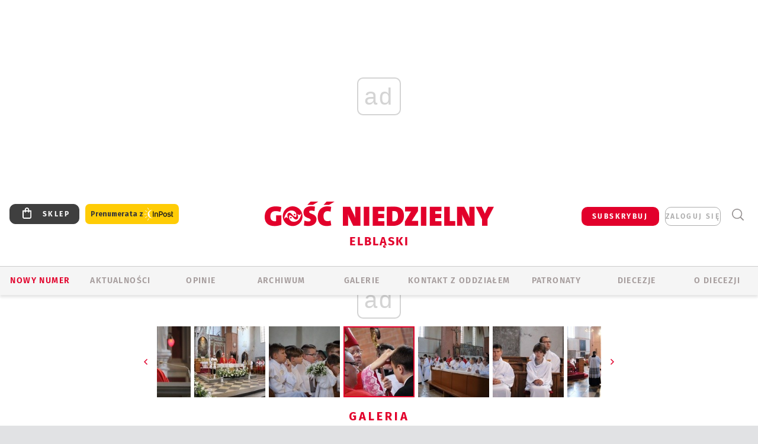

--- FILE ---
content_type: text/html; charset=utf-8
request_url: https://www.google.com/recaptcha/api2/anchor?ar=1&k=6LfKq5UUAAAAAMU4Rd1_l_MKSJAizQb5Mk_8bFA_&co=aHR0cHM6Ly9lbGJsYWcuZ29zYy5wbDo0NDM.&hl=en&v=PoyoqOPhxBO7pBk68S4YbpHZ&size=invisible&anchor-ms=20000&execute-ms=30000&cb=kxlni0239o6j
body_size: 48919
content:
<!DOCTYPE HTML><html dir="ltr" lang="en"><head><meta http-equiv="Content-Type" content="text/html; charset=UTF-8">
<meta http-equiv="X-UA-Compatible" content="IE=edge">
<title>reCAPTCHA</title>
<style type="text/css">
/* cyrillic-ext */
@font-face {
  font-family: 'Roboto';
  font-style: normal;
  font-weight: 400;
  font-stretch: 100%;
  src: url(//fonts.gstatic.com/s/roboto/v48/KFO7CnqEu92Fr1ME7kSn66aGLdTylUAMa3GUBHMdazTgWw.woff2) format('woff2');
  unicode-range: U+0460-052F, U+1C80-1C8A, U+20B4, U+2DE0-2DFF, U+A640-A69F, U+FE2E-FE2F;
}
/* cyrillic */
@font-face {
  font-family: 'Roboto';
  font-style: normal;
  font-weight: 400;
  font-stretch: 100%;
  src: url(//fonts.gstatic.com/s/roboto/v48/KFO7CnqEu92Fr1ME7kSn66aGLdTylUAMa3iUBHMdazTgWw.woff2) format('woff2');
  unicode-range: U+0301, U+0400-045F, U+0490-0491, U+04B0-04B1, U+2116;
}
/* greek-ext */
@font-face {
  font-family: 'Roboto';
  font-style: normal;
  font-weight: 400;
  font-stretch: 100%;
  src: url(//fonts.gstatic.com/s/roboto/v48/KFO7CnqEu92Fr1ME7kSn66aGLdTylUAMa3CUBHMdazTgWw.woff2) format('woff2');
  unicode-range: U+1F00-1FFF;
}
/* greek */
@font-face {
  font-family: 'Roboto';
  font-style: normal;
  font-weight: 400;
  font-stretch: 100%;
  src: url(//fonts.gstatic.com/s/roboto/v48/KFO7CnqEu92Fr1ME7kSn66aGLdTylUAMa3-UBHMdazTgWw.woff2) format('woff2');
  unicode-range: U+0370-0377, U+037A-037F, U+0384-038A, U+038C, U+038E-03A1, U+03A3-03FF;
}
/* math */
@font-face {
  font-family: 'Roboto';
  font-style: normal;
  font-weight: 400;
  font-stretch: 100%;
  src: url(//fonts.gstatic.com/s/roboto/v48/KFO7CnqEu92Fr1ME7kSn66aGLdTylUAMawCUBHMdazTgWw.woff2) format('woff2');
  unicode-range: U+0302-0303, U+0305, U+0307-0308, U+0310, U+0312, U+0315, U+031A, U+0326-0327, U+032C, U+032F-0330, U+0332-0333, U+0338, U+033A, U+0346, U+034D, U+0391-03A1, U+03A3-03A9, U+03B1-03C9, U+03D1, U+03D5-03D6, U+03F0-03F1, U+03F4-03F5, U+2016-2017, U+2034-2038, U+203C, U+2040, U+2043, U+2047, U+2050, U+2057, U+205F, U+2070-2071, U+2074-208E, U+2090-209C, U+20D0-20DC, U+20E1, U+20E5-20EF, U+2100-2112, U+2114-2115, U+2117-2121, U+2123-214F, U+2190, U+2192, U+2194-21AE, U+21B0-21E5, U+21F1-21F2, U+21F4-2211, U+2213-2214, U+2216-22FF, U+2308-230B, U+2310, U+2319, U+231C-2321, U+2336-237A, U+237C, U+2395, U+239B-23B7, U+23D0, U+23DC-23E1, U+2474-2475, U+25AF, U+25B3, U+25B7, U+25BD, U+25C1, U+25CA, U+25CC, U+25FB, U+266D-266F, U+27C0-27FF, U+2900-2AFF, U+2B0E-2B11, U+2B30-2B4C, U+2BFE, U+3030, U+FF5B, U+FF5D, U+1D400-1D7FF, U+1EE00-1EEFF;
}
/* symbols */
@font-face {
  font-family: 'Roboto';
  font-style: normal;
  font-weight: 400;
  font-stretch: 100%;
  src: url(//fonts.gstatic.com/s/roboto/v48/KFO7CnqEu92Fr1ME7kSn66aGLdTylUAMaxKUBHMdazTgWw.woff2) format('woff2');
  unicode-range: U+0001-000C, U+000E-001F, U+007F-009F, U+20DD-20E0, U+20E2-20E4, U+2150-218F, U+2190, U+2192, U+2194-2199, U+21AF, U+21E6-21F0, U+21F3, U+2218-2219, U+2299, U+22C4-22C6, U+2300-243F, U+2440-244A, U+2460-24FF, U+25A0-27BF, U+2800-28FF, U+2921-2922, U+2981, U+29BF, U+29EB, U+2B00-2BFF, U+4DC0-4DFF, U+FFF9-FFFB, U+10140-1018E, U+10190-1019C, U+101A0, U+101D0-101FD, U+102E0-102FB, U+10E60-10E7E, U+1D2C0-1D2D3, U+1D2E0-1D37F, U+1F000-1F0FF, U+1F100-1F1AD, U+1F1E6-1F1FF, U+1F30D-1F30F, U+1F315, U+1F31C, U+1F31E, U+1F320-1F32C, U+1F336, U+1F378, U+1F37D, U+1F382, U+1F393-1F39F, U+1F3A7-1F3A8, U+1F3AC-1F3AF, U+1F3C2, U+1F3C4-1F3C6, U+1F3CA-1F3CE, U+1F3D4-1F3E0, U+1F3ED, U+1F3F1-1F3F3, U+1F3F5-1F3F7, U+1F408, U+1F415, U+1F41F, U+1F426, U+1F43F, U+1F441-1F442, U+1F444, U+1F446-1F449, U+1F44C-1F44E, U+1F453, U+1F46A, U+1F47D, U+1F4A3, U+1F4B0, U+1F4B3, U+1F4B9, U+1F4BB, U+1F4BF, U+1F4C8-1F4CB, U+1F4D6, U+1F4DA, U+1F4DF, U+1F4E3-1F4E6, U+1F4EA-1F4ED, U+1F4F7, U+1F4F9-1F4FB, U+1F4FD-1F4FE, U+1F503, U+1F507-1F50B, U+1F50D, U+1F512-1F513, U+1F53E-1F54A, U+1F54F-1F5FA, U+1F610, U+1F650-1F67F, U+1F687, U+1F68D, U+1F691, U+1F694, U+1F698, U+1F6AD, U+1F6B2, U+1F6B9-1F6BA, U+1F6BC, U+1F6C6-1F6CF, U+1F6D3-1F6D7, U+1F6E0-1F6EA, U+1F6F0-1F6F3, U+1F6F7-1F6FC, U+1F700-1F7FF, U+1F800-1F80B, U+1F810-1F847, U+1F850-1F859, U+1F860-1F887, U+1F890-1F8AD, U+1F8B0-1F8BB, U+1F8C0-1F8C1, U+1F900-1F90B, U+1F93B, U+1F946, U+1F984, U+1F996, U+1F9E9, U+1FA00-1FA6F, U+1FA70-1FA7C, U+1FA80-1FA89, U+1FA8F-1FAC6, U+1FACE-1FADC, U+1FADF-1FAE9, U+1FAF0-1FAF8, U+1FB00-1FBFF;
}
/* vietnamese */
@font-face {
  font-family: 'Roboto';
  font-style: normal;
  font-weight: 400;
  font-stretch: 100%;
  src: url(//fonts.gstatic.com/s/roboto/v48/KFO7CnqEu92Fr1ME7kSn66aGLdTylUAMa3OUBHMdazTgWw.woff2) format('woff2');
  unicode-range: U+0102-0103, U+0110-0111, U+0128-0129, U+0168-0169, U+01A0-01A1, U+01AF-01B0, U+0300-0301, U+0303-0304, U+0308-0309, U+0323, U+0329, U+1EA0-1EF9, U+20AB;
}
/* latin-ext */
@font-face {
  font-family: 'Roboto';
  font-style: normal;
  font-weight: 400;
  font-stretch: 100%;
  src: url(//fonts.gstatic.com/s/roboto/v48/KFO7CnqEu92Fr1ME7kSn66aGLdTylUAMa3KUBHMdazTgWw.woff2) format('woff2');
  unicode-range: U+0100-02BA, U+02BD-02C5, U+02C7-02CC, U+02CE-02D7, U+02DD-02FF, U+0304, U+0308, U+0329, U+1D00-1DBF, U+1E00-1E9F, U+1EF2-1EFF, U+2020, U+20A0-20AB, U+20AD-20C0, U+2113, U+2C60-2C7F, U+A720-A7FF;
}
/* latin */
@font-face {
  font-family: 'Roboto';
  font-style: normal;
  font-weight: 400;
  font-stretch: 100%;
  src: url(//fonts.gstatic.com/s/roboto/v48/KFO7CnqEu92Fr1ME7kSn66aGLdTylUAMa3yUBHMdazQ.woff2) format('woff2');
  unicode-range: U+0000-00FF, U+0131, U+0152-0153, U+02BB-02BC, U+02C6, U+02DA, U+02DC, U+0304, U+0308, U+0329, U+2000-206F, U+20AC, U+2122, U+2191, U+2193, U+2212, U+2215, U+FEFF, U+FFFD;
}
/* cyrillic-ext */
@font-face {
  font-family: 'Roboto';
  font-style: normal;
  font-weight: 500;
  font-stretch: 100%;
  src: url(//fonts.gstatic.com/s/roboto/v48/KFO7CnqEu92Fr1ME7kSn66aGLdTylUAMa3GUBHMdazTgWw.woff2) format('woff2');
  unicode-range: U+0460-052F, U+1C80-1C8A, U+20B4, U+2DE0-2DFF, U+A640-A69F, U+FE2E-FE2F;
}
/* cyrillic */
@font-face {
  font-family: 'Roboto';
  font-style: normal;
  font-weight: 500;
  font-stretch: 100%;
  src: url(//fonts.gstatic.com/s/roboto/v48/KFO7CnqEu92Fr1ME7kSn66aGLdTylUAMa3iUBHMdazTgWw.woff2) format('woff2');
  unicode-range: U+0301, U+0400-045F, U+0490-0491, U+04B0-04B1, U+2116;
}
/* greek-ext */
@font-face {
  font-family: 'Roboto';
  font-style: normal;
  font-weight: 500;
  font-stretch: 100%;
  src: url(//fonts.gstatic.com/s/roboto/v48/KFO7CnqEu92Fr1ME7kSn66aGLdTylUAMa3CUBHMdazTgWw.woff2) format('woff2');
  unicode-range: U+1F00-1FFF;
}
/* greek */
@font-face {
  font-family: 'Roboto';
  font-style: normal;
  font-weight: 500;
  font-stretch: 100%;
  src: url(//fonts.gstatic.com/s/roboto/v48/KFO7CnqEu92Fr1ME7kSn66aGLdTylUAMa3-UBHMdazTgWw.woff2) format('woff2');
  unicode-range: U+0370-0377, U+037A-037F, U+0384-038A, U+038C, U+038E-03A1, U+03A3-03FF;
}
/* math */
@font-face {
  font-family: 'Roboto';
  font-style: normal;
  font-weight: 500;
  font-stretch: 100%;
  src: url(//fonts.gstatic.com/s/roboto/v48/KFO7CnqEu92Fr1ME7kSn66aGLdTylUAMawCUBHMdazTgWw.woff2) format('woff2');
  unicode-range: U+0302-0303, U+0305, U+0307-0308, U+0310, U+0312, U+0315, U+031A, U+0326-0327, U+032C, U+032F-0330, U+0332-0333, U+0338, U+033A, U+0346, U+034D, U+0391-03A1, U+03A3-03A9, U+03B1-03C9, U+03D1, U+03D5-03D6, U+03F0-03F1, U+03F4-03F5, U+2016-2017, U+2034-2038, U+203C, U+2040, U+2043, U+2047, U+2050, U+2057, U+205F, U+2070-2071, U+2074-208E, U+2090-209C, U+20D0-20DC, U+20E1, U+20E5-20EF, U+2100-2112, U+2114-2115, U+2117-2121, U+2123-214F, U+2190, U+2192, U+2194-21AE, U+21B0-21E5, U+21F1-21F2, U+21F4-2211, U+2213-2214, U+2216-22FF, U+2308-230B, U+2310, U+2319, U+231C-2321, U+2336-237A, U+237C, U+2395, U+239B-23B7, U+23D0, U+23DC-23E1, U+2474-2475, U+25AF, U+25B3, U+25B7, U+25BD, U+25C1, U+25CA, U+25CC, U+25FB, U+266D-266F, U+27C0-27FF, U+2900-2AFF, U+2B0E-2B11, U+2B30-2B4C, U+2BFE, U+3030, U+FF5B, U+FF5D, U+1D400-1D7FF, U+1EE00-1EEFF;
}
/* symbols */
@font-face {
  font-family: 'Roboto';
  font-style: normal;
  font-weight: 500;
  font-stretch: 100%;
  src: url(//fonts.gstatic.com/s/roboto/v48/KFO7CnqEu92Fr1ME7kSn66aGLdTylUAMaxKUBHMdazTgWw.woff2) format('woff2');
  unicode-range: U+0001-000C, U+000E-001F, U+007F-009F, U+20DD-20E0, U+20E2-20E4, U+2150-218F, U+2190, U+2192, U+2194-2199, U+21AF, U+21E6-21F0, U+21F3, U+2218-2219, U+2299, U+22C4-22C6, U+2300-243F, U+2440-244A, U+2460-24FF, U+25A0-27BF, U+2800-28FF, U+2921-2922, U+2981, U+29BF, U+29EB, U+2B00-2BFF, U+4DC0-4DFF, U+FFF9-FFFB, U+10140-1018E, U+10190-1019C, U+101A0, U+101D0-101FD, U+102E0-102FB, U+10E60-10E7E, U+1D2C0-1D2D3, U+1D2E0-1D37F, U+1F000-1F0FF, U+1F100-1F1AD, U+1F1E6-1F1FF, U+1F30D-1F30F, U+1F315, U+1F31C, U+1F31E, U+1F320-1F32C, U+1F336, U+1F378, U+1F37D, U+1F382, U+1F393-1F39F, U+1F3A7-1F3A8, U+1F3AC-1F3AF, U+1F3C2, U+1F3C4-1F3C6, U+1F3CA-1F3CE, U+1F3D4-1F3E0, U+1F3ED, U+1F3F1-1F3F3, U+1F3F5-1F3F7, U+1F408, U+1F415, U+1F41F, U+1F426, U+1F43F, U+1F441-1F442, U+1F444, U+1F446-1F449, U+1F44C-1F44E, U+1F453, U+1F46A, U+1F47D, U+1F4A3, U+1F4B0, U+1F4B3, U+1F4B9, U+1F4BB, U+1F4BF, U+1F4C8-1F4CB, U+1F4D6, U+1F4DA, U+1F4DF, U+1F4E3-1F4E6, U+1F4EA-1F4ED, U+1F4F7, U+1F4F9-1F4FB, U+1F4FD-1F4FE, U+1F503, U+1F507-1F50B, U+1F50D, U+1F512-1F513, U+1F53E-1F54A, U+1F54F-1F5FA, U+1F610, U+1F650-1F67F, U+1F687, U+1F68D, U+1F691, U+1F694, U+1F698, U+1F6AD, U+1F6B2, U+1F6B9-1F6BA, U+1F6BC, U+1F6C6-1F6CF, U+1F6D3-1F6D7, U+1F6E0-1F6EA, U+1F6F0-1F6F3, U+1F6F7-1F6FC, U+1F700-1F7FF, U+1F800-1F80B, U+1F810-1F847, U+1F850-1F859, U+1F860-1F887, U+1F890-1F8AD, U+1F8B0-1F8BB, U+1F8C0-1F8C1, U+1F900-1F90B, U+1F93B, U+1F946, U+1F984, U+1F996, U+1F9E9, U+1FA00-1FA6F, U+1FA70-1FA7C, U+1FA80-1FA89, U+1FA8F-1FAC6, U+1FACE-1FADC, U+1FADF-1FAE9, U+1FAF0-1FAF8, U+1FB00-1FBFF;
}
/* vietnamese */
@font-face {
  font-family: 'Roboto';
  font-style: normal;
  font-weight: 500;
  font-stretch: 100%;
  src: url(//fonts.gstatic.com/s/roboto/v48/KFO7CnqEu92Fr1ME7kSn66aGLdTylUAMa3OUBHMdazTgWw.woff2) format('woff2');
  unicode-range: U+0102-0103, U+0110-0111, U+0128-0129, U+0168-0169, U+01A0-01A1, U+01AF-01B0, U+0300-0301, U+0303-0304, U+0308-0309, U+0323, U+0329, U+1EA0-1EF9, U+20AB;
}
/* latin-ext */
@font-face {
  font-family: 'Roboto';
  font-style: normal;
  font-weight: 500;
  font-stretch: 100%;
  src: url(//fonts.gstatic.com/s/roboto/v48/KFO7CnqEu92Fr1ME7kSn66aGLdTylUAMa3KUBHMdazTgWw.woff2) format('woff2');
  unicode-range: U+0100-02BA, U+02BD-02C5, U+02C7-02CC, U+02CE-02D7, U+02DD-02FF, U+0304, U+0308, U+0329, U+1D00-1DBF, U+1E00-1E9F, U+1EF2-1EFF, U+2020, U+20A0-20AB, U+20AD-20C0, U+2113, U+2C60-2C7F, U+A720-A7FF;
}
/* latin */
@font-face {
  font-family: 'Roboto';
  font-style: normal;
  font-weight: 500;
  font-stretch: 100%;
  src: url(//fonts.gstatic.com/s/roboto/v48/KFO7CnqEu92Fr1ME7kSn66aGLdTylUAMa3yUBHMdazQ.woff2) format('woff2');
  unicode-range: U+0000-00FF, U+0131, U+0152-0153, U+02BB-02BC, U+02C6, U+02DA, U+02DC, U+0304, U+0308, U+0329, U+2000-206F, U+20AC, U+2122, U+2191, U+2193, U+2212, U+2215, U+FEFF, U+FFFD;
}
/* cyrillic-ext */
@font-face {
  font-family: 'Roboto';
  font-style: normal;
  font-weight: 900;
  font-stretch: 100%;
  src: url(//fonts.gstatic.com/s/roboto/v48/KFO7CnqEu92Fr1ME7kSn66aGLdTylUAMa3GUBHMdazTgWw.woff2) format('woff2');
  unicode-range: U+0460-052F, U+1C80-1C8A, U+20B4, U+2DE0-2DFF, U+A640-A69F, U+FE2E-FE2F;
}
/* cyrillic */
@font-face {
  font-family: 'Roboto';
  font-style: normal;
  font-weight: 900;
  font-stretch: 100%;
  src: url(//fonts.gstatic.com/s/roboto/v48/KFO7CnqEu92Fr1ME7kSn66aGLdTylUAMa3iUBHMdazTgWw.woff2) format('woff2');
  unicode-range: U+0301, U+0400-045F, U+0490-0491, U+04B0-04B1, U+2116;
}
/* greek-ext */
@font-face {
  font-family: 'Roboto';
  font-style: normal;
  font-weight: 900;
  font-stretch: 100%;
  src: url(//fonts.gstatic.com/s/roboto/v48/KFO7CnqEu92Fr1ME7kSn66aGLdTylUAMa3CUBHMdazTgWw.woff2) format('woff2');
  unicode-range: U+1F00-1FFF;
}
/* greek */
@font-face {
  font-family: 'Roboto';
  font-style: normal;
  font-weight: 900;
  font-stretch: 100%;
  src: url(//fonts.gstatic.com/s/roboto/v48/KFO7CnqEu92Fr1ME7kSn66aGLdTylUAMa3-UBHMdazTgWw.woff2) format('woff2');
  unicode-range: U+0370-0377, U+037A-037F, U+0384-038A, U+038C, U+038E-03A1, U+03A3-03FF;
}
/* math */
@font-face {
  font-family: 'Roboto';
  font-style: normal;
  font-weight: 900;
  font-stretch: 100%;
  src: url(//fonts.gstatic.com/s/roboto/v48/KFO7CnqEu92Fr1ME7kSn66aGLdTylUAMawCUBHMdazTgWw.woff2) format('woff2');
  unicode-range: U+0302-0303, U+0305, U+0307-0308, U+0310, U+0312, U+0315, U+031A, U+0326-0327, U+032C, U+032F-0330, U+0332-0333, U+0338, U+033A, U+0346, U+034D, U+0391-03A1, U+03A3-03A9, U+03B1-03C9, U+03D1, U+03D5-03D6, U+03F0-03F1, U+03F4-03F5, U+2016-2017, U+2034-2038, U+203C, U+2040, U+2043, U+2047, U+2050, U+2057, U+205F, U+2070-2071, U+2074-208E, U+2090-209C, U+20D0-20DC, U+20E1, U+20E5-20EF, U+2100-2112, U+2114-2115, U+2117-2121, U+2123-214F, U+2190, U+2192, U+2194-21AE, U+21B0-21E5, U+21F1-21F2, U+21F4-2211, U+2213-2214, U+2216-22FF, U+2308-230B, U+2310, U+2319, U+231C-2321, U+2336-237A, U+237C, U+2395, U+239B-23B7, U+23D0, U+23DC-23E1, U+2474-2475, U+25AF, U+25B3, U+25B7, U+25BD, U+25C1, U+25CA, U+25CC, U+25FB, U+266D-266F, U+27C0-27FF, U+2900-2AFF, U+2B0E-2B11, U+2B30-2B4C, U+2BFE, U+3030, U+FF5B, U+FF5D, U+1D400-1D7FF, U+1EE00-1EEFF;
}
/* symbols */
@font-face {
  font-family: 'Roboto';
  font-style: normal;
  font-weight: 900;
  font-stretch: 100%;
  src: url(//fonts.gstatic.com/s/roboto/v48/KFO7CnqEu92Fr1ME7kSn66aGLdTylUAMaxKUBHMdazTgWw.woff2) format('woff2');
  unicode-range: U+0001-000C, U+000E-001F, U+007F-009F, U+20DD-20E0, U+20E2-20E4, U+2150-218F, U+2190, U+2192, U+2194-2199, U+21AF, U+21E6-21F0, U+21F3, U+2218-2219, U+2299, U+22C4-22C6, U+2300-243F, U+2440-244A, U+2460-24FF, U+25A0-27BF, U+2800-28FF, U+2921-2922, U+2981, U+29BF, U+29EB, U+2B00-2BFF, U+4DC0-4DFF, U+FFF9-FFFB, U+10140-1018E, U+10190-1019C, U+101A0, U+101D0-101FD, U+102E0-102FB, U+10E60-10E7E, U+1D2C0-1D2D3, U+1D2E0-1D37F, U+1F000-1F0FF, U+1F100-1F1AD, U+1F1E6-1F1FF, U+1F30D-1F30F, U+1F315, U+1F31C, U+1F31E, U+1F320-1F32C, U+1F336, U+1F378, U+1F37D, U+1F382, U+1F393-1F39F, U+1F3A7-1F3A8, U+1F3AC-1F3AF, U+1F3C2, U+1F3C4-1F3C6, U+1F3CA-1F3CE, U+1F3D4-1F3E0, U+1F3ED, U+1F3F1-1F3F3, U+1F3F5-1F3F7, U+1F408, U+1F415, U+1F41F, U+1F426, U+1F43F, U+1F441-1F442, U+1F444, U+1F446-1F449, U+1F44C-1F44E, U+1F453, U+1F46A, U+1F47D, U+1F4A3, U+1F4B0, U+1F4B3, U+1F4B9, U+1F4BB, U+1F4BF, U+1F4C8-1F4CB, U+1F4D6, U+1F4DA, U+1F4DF, U+1F4E3-1F4E6, U+1F4EA-1F4ED, U+1F4F7, U+1F4F9-1F4FB, U+1F4FD-1F4FE, U+1F503, U+1F507-1F50B, U+1F50D, U+1F512-1F513, U+1F53E-1F54A, U+1F54F-1F5FA, U+1F610, U+1F650-1F67F, U+1F687, U+1F68D, U+1F691, U+1F694, U+1F698, U+1F6AD, U+1F6B2, U+1F6B9-1F6BA, U+1F6BC, U+1F6C6-1F6CF, U+1F6D3-1F6D7, U+1F6E0-1F6EA, U+1F6F0-1F6F3, U+1F6F7-1F6FC, U+1F700-1F7FF, U+1F800-1F80B, U+1F810-1F847, U+1F850-1F859, U+1F860-1F887, U+1F890-1F8AD, U+1F8B0-1F8BB, U+1F8C0-1F8C1, U+1F900-1F90B, U+1F93B, U+1F946, U+1F984, U+1F996, U+1F9E9, U+1FA00-1FA6F, U+1FA70-1FA7C, U+1FA80-1FA89, U+1FA8F-1FAC6, U+1FACE-1FADC, U+1FADF-1FAE9, U+1FAF0-1FAF8, U+1FB00-1FBFF;
}
/* vietnamese */
@font-face {
  font-family: 'Roboto';
  font-style: normal;
  font-weight: 900;
  font-stretch: 100%;
  src: url(//fonts.gstatic.com/s/roboto/v48/KFO7CnqEu92Fr1ME7kSn66aGLdTylUAMa3OUBHMdazTgWw.woff2) format('woff2');
  unicode-range: U+0102-0103, U+0110-0111, U+0128-0129, U+0168-0169, U+01A0-01A1, U+01AF-01B0, U+0300-0301, U+0303-0304, U+0308-0309, U+0323, U+0329, U+1EA0-1EF9, U+20AB;
}
/* latin-ext */
@font-face {
  font-family: 'Roboto';
  font-style: normal;
  font-weight: 900;
  font-stretch: 100%;
  src: url(//fonts.gstatic.com/s/roboto/v48/KFO7CnqEu92Fr1ME7kSn66aGLdTylUAMa3KUBHMdazTgWw.woff2) format('woff2');
  unicode-range: U+0100-02BA, U+02BD-02C5, U+02C7-02CC, U+02CE-02D7, U+02DD-02FF, U+0304, U+0308, U+0329, U+1D00-1DBF, U+1E00-1E9F, U+1EF2-1EFF, U+2020, U+20A0-20AB, U+20AD-20C0, U+2113, U+2C60-2C7F, U+A720-A7FF;
}
/* latin */
@font-face {
  font-family: 'Roboto';
  font-style: normal;
  font-weight: 900;
  font-stretch: 100%;
  src: url(//fonts.gstatic.com/s/roboto/v48/KFO7CnqEu92Fr1ME7kSn66aGLdTylUAMa3yUBHMdazQ.woff2) format('woff2');
  unicode-range: U+0000-00FF, U+0131, U+0152-0153, U+02BB-02BC, U+02C6, U+02DA, U+02DC, U+0304, U+0308, U+0329, U+2000-206F, U+20AC, U+2122, U+2191, U+2193, U+2212, U+2215, U+FEFF, U+FFFD;
}

</style>
<link rel="stylesheet" type="text/css" href="https://www.gstatic.com/recaptcha/releases/PoyoqOPhxBO7pBk68S4YbpHZ/styles__ltr.css">
<script nonce="xzheEEuqQMBKkJF02VYO5g" type="text/javascript">window['__recaptcha_api'] = 'https://www.google.com/recaptcha/api2/';</script>
<script type="text/javascript" src="https://www.gstatic.com/recaptcha/releases/PoyoqOPhxBO7pBk68S4YbpHZ/recaptcha__en.js" nonce="xzheEEuqQMBKkJF02VYO5g">
      
    </script></head>
<body><div id="rc-anchor-alert" class="rc-anchor-alert"></div>
<input type="hidden" id="recaptcha-token" value="[base64]">
<script type="text/javascript" nonce="xzheEEuqQMBKkJF02VYO5g">
      recaptcha.anchor.Main.init("[\x22ainput\x22,[\x22bgdata\x22,\x22\x22,\[base64]/[base64]/[base64]/[base64]/[base64]/[base64]/KGcoTywyNTMsTy5PKSxVRyhPLEMpKTpnKE8sMjUzLEMpLE8pKSxsKSksTykpfSxieT1mdW5jdGlvbihDLE8sdSxsKXtmb3IobD0odT1SKEMpLDApO08+MDtPLS0pbD1sPDw4fFooQyk7ZyhDLHUsbCl9LFVHPWZ1bmN0aW9uKEMsTyl7Qy5pLmxlbmd0aD4xMDQ/[base64]/[base64]/[base64]/[base64]/[base64]/[base64]/[base64]\\u003d\x22,\[base64]\\u003d\x22,\x22YMOcQcOYwq5ISAvCl8K7OMOMS8OvwpHDvMK8wqLDqmPCllwFMsOcc33DtsKYwq0UwoDCnMK0wrnCtzYBw5gQwpnCqFrDiyh/BydPPcOOw4jDmsO9GcKBb8OmVMOeTAhAUStTH8K9wqlBXCjDlMKwwrjCtkQlw7fCom5iNMKsegbDicKQw4DDlMO8WT1jD8KAe3vCqQMFw4LCgcKDEcO6w4zDoQnCqgzDr2PDuB7Cu8Ozw73DpcKuw7wHwr7Dh3TDmcKmLjlbw6MOwrLDrMO0wq3CucOMwpVowqrDoMK/J3bCl3/[base64]/DogcmH8ORJwAkw6zCqsOxZx/DrcKew61AXCLDlcKzw6DDi8Oxw65MEm3CuxfCiMKPFiFAN8ONA8K0w4HCksKsFl0zwp0Jw7/CvMOTe8KTdsK5wqIrfBvDvWo/[base64]/wqXCqVgPw5dbwqtnLERCw4AwFTXCjHzDlSVZwqlbw4HCnMK7dcKDNxoUwoTCo8OUEzpqwrgCw7pkZzTDj8OLw4UaYsODwpnDgAR0KcOLwpbDu1VdwpNWFcOPZk/CknzClsOMw4ZTw5LCvMK6wqvChsKsbH7DtMKAwqgZCcOXw5PDl1gDwoMYFjQ8wpx6w43DnMO7Wi8mw4ZTw4zDncKUIcKQw4xyw6gyHcKbwp0awoXDgiFMOBZWwqcnw5fDhMK5wrPCvU1MwrV5w4jDnFXDrsO/wqYAQsOpKSbChlEJbH/DgsOWPsKhw6tbQmbChhAKWMOnw4rCvMKLw4TCusKHwq3CpsOJNhzCmsK3bcKywo3CmQZPNsOOw5rCk8KWwp/CokvChMOBDCZjTMOYG8KUQD5iW8OiOg/Ct8KlEgQiw48fcnh4wp/CicOuw5DDssOMSxtfwrIHwowjw5TDui8xwpA6wrnCusObe8Kpw4zChHzCicK1MRcyZMKHw5vCrWQWbCHDhHHDvzVSwpnDosKfehzDhQguAsOSwqDDrEHDkMOMwodNwq5/NkojNWBew7bCgcKXwrx/NHzDrxLDlcK3w4fDuRbDm8OJCyHDicKaFcKlEsKcworCnybCh8KKw4/[base64]/[base64]/wpU7KMKhwrXCvMOyKCPCozgcwpHCgGQAKcKbwpxFTUfCjsOCQHjCuMKlZcKXHMKVBcKaPynChMOfwoDDisKsw4PCqzMcw49mw4xtwqkUVMKNwr4pJWzCkcOaYz/[base64]/ZsOQwqvDkxobw7nDhsKzP8KXw7zDjcKmwpzDjMOdwpnDkcKHwo7CozzDkGXCncKCwqFSXsOIwrQAHFzDlTEtNjfDusOpb8K4YcOhw4fDoxZvecK3AUjDmcKeTcOSwpdFwrtewrp/E8Knwoh9ZsOvaBlxwrBdw6HDtRfDlWEbC0HCvU7DnRBpw4c/wqnCrXg8w47DqcKNwosYJG/[base64]/CoMOrRVEMw53CiMOgfX7DkmEfwozCjsKsw53DgncQw6U8HDXDvsOCw4NTwrp6wqU4wq/[base64]/d8KQKRcealjCocOUw6k9wogdwrRxb8OywpfCjyJAwoYCaWp/wppkwpVtOMKnQMOOwpLCi8Ouw4xYw5TChsOQwr/DvsOFVBrDvAPCp049axZ6L2/CgMOhQsKzV8KCVsOCMsOeZ8OrdsOsw5HDmBksRsKCMXA8w7bChF3CjMKqwqrDo2bDtA0sw4I7woTDpEQEwpjCscK4wrbDjX7DnmvDrgXCmEhEw67CnEpNb8KjRirDr8OpBcK3w5zChSwNQMKNP2bCh13CuB0ew7Nrw5rCgw7DtHvDgVzCoVxfQcK3McKZHMK/a2zDj8KqwrEYwoDCjsKAwrvCtsOgwozCr8OowrbDuMOIw4cJdml2T2jCs8KeEjt5woM7w6t1wrbCtyrCjsOpDHzChwzCrk/CslZ6Tg3Drgl3WD8Ywr0Hw4UgOz3DncOCw47DnMOQFylKw4Z6OsKOwodOwoFOccO9wofChElnwp9BwoXCoXR9w5AswqrDiTrCjFzCksO3wrvClsKVMcKqw7XDuW55w6ouwpl2wqBeZMOfw5J/ClJRBgnDl0XCisOaw6HCpi3DgcKfKBvDusKlw63Ci8OKw4fDocKgwqAnw5wfwrhUPCB5w7cOwrIDwozDuwPCrlwIAzdrwr3DtA0rw4jCusO+w4nDszIyL8Kyw5gOw6/[base64]/[base64]/CuEfCmMKzw7szw70hwpsuM8OxwrF8w4MGw5TDj3BEAMKww6Ufw5x4wrzCsGkQOmfCk8OYUCwfw5rCqsKLwo7CsnPCtsOCGmheDncAw7t+wpjDu0zCiU9uw69fCFzDmsKLNsK1IMK/wrbDtcOKwrPCgCvDslg7w4HDpsK8wqN/R8K7JUjCsMKnWl/DtToOw5hNwpB2BgnDpUdXw4zCi8KewrkYw5Qiwp7Cj0tZR8KJwoc9woVDwqETdzfCqn/DtSFwwqPCiMK1w4bCulQkwqRBLy7DoAzDlsKqeMOtwp3DgWzDp8OqwogNwqcPwo9fHFDCunc+K8ORwoJcSVfDvsKJwopmw7UfHMK1VsKePRYTwplOw7hqw7MIw5N/w6I+wqrDqMOSHcO1fsOXwo9kZsK8WcKgwpRkwqTChsOLw5vDrn/DtMKeYhMHKsK3wpfDuMOiNsOIwpLCgh8tw4Urw6xGwp/DjWfDn8KUXcO2QsK1XsODBcKaKMO5w7fDsC3DucKQw6DCoWTCsFXCgxXCgBfDm8O4wpFUPsOnPsOZBsKiw5dmw4NZwpUsw6hiw4BEwqI/HGFkK8KCwq09w7XCgS1pMAANwrLCpm8Fw4kEw4UMwpHCkMOWw6jCsz5jw6w/[base64]/LHvCgcOpScKpVXIEYsONw4rCtkHDm07Cn8KubcKRw4VFw4/CrAQew6EmwrbDg8KmShsJwoBLZMKOUsOjDxoaw6fDq8OzeRxewrXCiXUFw7ZpPcK4wqccwqdRw5cNAMKOw5QSw745ZQxqQMOZwooJwrTCuFspYkTDpQ1CwqfDi8Onw4Y9woTCtHdzVcOKYsKbSU0Ewo8Dw7/DicOmBsOCwqoRwoMNR8KLwoAfTzF3HcKhLMKSw57DhsOlN8O/bF/Dj2hVBTgQfE1uwpPCicOxDsKQHcOYw4fCrRzCkXXCtiZcwr5Hw4TDjk0vORtNesOabkZmw6rCpwDCusKXw5cJwovCp8KWwpLDkcKsw5F9wp7Crg0Pw4zCucO1w4bChsOYw5/DpgAXwohaw5rDqsOow4zDp3/CkMKDw6xmFn8VFETDgElhRC7Dtx/DjCpLQ8KfwqvCoTbCj1gZNcKSw4FUK8KCHCfCocKFwrwuMcOIDDXCgsOdwozDqcOJwo/CuTbCo10wRikhw6XDucOCLsKfYHBccMOBwrVFwobCgMKNwovCt8K/wqnDjcOKFnPCjAUkwpFywofChsKoYEbCqjNsw7cyw67DtsKbw7bCrXxkwoHCtRd+wrtWDwfCk8Kxw6DCn8ONHTlVZlxOwq3CssOpO0XDtRJQw6/ChjRCwrPDv8OkblTCoTvCt3jCpg7CqMKoZ8KgwokEGcKDRMOsw4USbMO/wpVoJ8O5wrF1elXCjcKMdcKiwowSwrQcGcOlwoLCvMOVwr3DmMKnBjUtJXlPwqxLdX3ChD5ewpnChDwaKT/CmMKCDzZ6OE3Dj8Kdw4E+wqfCtmrCgijCgiTCgsOsYVceDVApF3JdcMO4w6AYJS4YQcK9acOXAcOiwo88XEgfTyw4wq/CgsOCQ3I7HBLDi8K/w7gew7TDsBNMw6YzXggqXMKmwqwkL8KNNUl2wr/DtcK7wrUUwpwlw50uD8OCw5PCgMO8EcK0fidswq/CvsK3w7vDpVjCgi7DvMKOC8O0EGwiw6bCgcKJw4wEBWZ6wp7DllHCpsOcdsKhwqtoWA/DmB7DqGdBwqJdGQ5Lw7lRw63Dn8KHAXDCo0vCi8O5SCHCvgrDpcO5wpN5wozDsMOqdWfDjRYHHgvCtsOhwpPDnsKJwpVjeMK5fsOMwqE7XT4UIsOSwoR9woVzSDdnWDwHIMKkw4sUIFAUDivClcOcJcK/wq7DmF7DiMKHagLDqx7CgHpzcMOPw4FXw5fDv8KbwoxHw51Rw7YAJU0XFkg/GHzCtsKHSMKQYSYnE8OYwrkgBcOZw4Ngc8KGH39QwodMVsKbwqPCmMKsYD9Rwrxdw4HCuyvCqMK1wphIBRvDocKVw6DCjSBqAsKDworCjWjClMK6wooUwpUXZ0/CpsKEwo/DtlTDhsOCCcOxDlR9wqzCgmI+TDdDwoV4w5zDlMOnwr3Du8K5wrvCqlLDhsKtw7A5wp5Tw5V2QcO2w7fCmR/CmS3CvkBaOcKBasO3JFpiw4k5WcKcwoF3wplCRcKbw4Maw75hW8O/w4FaAcOrTsONw6ESwpEHMsOfwp5VbBRoRX5cw4MwKwvDvXdbwr7DuVbDkcKSIDbCvcKQwpbDu8Orwp4dwpN1IA8KKCszB8OBw6UdY3wOwqdYQ8KgwrTDlsOuaB/Dg8K8w7JaDR/CrjgRwrhiw59iF8KCw57CjgIVS8Olw7I1w7rDtR3ClMOGOcKmGMOKIXDDulnCgMObw7XCtjJ3KsONwobCr8KlIk/[base64]/w44tZcOywqcPwrfCsQPCkxR2w5/Cm8OJwr8Zw6kZBcOTwooFVUNVfsK+Vg7DlinCuMOswq9vwoJ3wr3CslfCox0ae2YnI8Osw43CmsOmwqNsTGcyw4g+ADPDnTAxe3sFw6tuw5E8LsK0O8KWCX/CqMKeQcONGcKLTF3Dq31POz8fwp8KwrItaVohIkYcw7jCkcOyNsOXw4LDo8OWc8O2wq/ClzIke8KswqBWwqxxamnDnH/CiMK5wqHCjsKqw6zDmFBKw6XDgGJuwrkkX2ZwNMKodMKvF8OqwobChsK4wr/Cl8K7PEEpw6hMCMOqwq7Cu1wRU8OqWcOXdsO+wpnCqMOrw6zDsXkHWsK8LsK8f2cXwofCusOGN8K6SMO1Yk8cw4nDqR45e1UCwrLCtwHDvcKtw4/Dh1XClMOnDwPCjcKgP8KWwqnCvXZiRsKoLMOTUsO7FsO5w5bCo1TCpMKoZ3sCwpRNH8OSO1cGCMKddcO5w6bDicKVw47Dj8OcA8K2ZT5nwrrCtMKxw75PworDnUvDkcOHwrnCiQzDiSnDqVd3wqXCsVdEw5LCoBLDlUROwoXDlGPDisO9b3/CrsKkwqFZMcKfAkwNQMKAw7Brw7/DrcKTw6DDkhcZQcKnwovDlcKkw7tzwr0uQcOrbEjDok7DkMKiwrnCv8KRwpF1wrTDpnHClAHCpsK+w4YhZjdcUnHCvljCvi/Cl8O4wrrDq8OHJMOaTsOyw4oSXsOMw5New6VTwoAfwpVnIsKgw63CgiTCucKxbGdFPsKawonDoiJTwp4yfcKMGcOhSTLCn2NPLVXDqS9gw48BWsKwCMKFw4vDt2jCgD/Du8Kjb8OQwqDCpjzCtnnChnbCii9uD8KawobCoiUawrVDw77CpWReJVgeBg8nwqzDvSbDqcOyeDHCkcOIZyNcwrd+wo98w5gjw6/DllRKw6TDvjXDnMK8IBjDs309wpDDl2tlKQfCgDcOM8KVUgjDg3Qrw4XDnMKSwrQlZlnClwA1PsKrFMOow5TDrgrCpXzDnsOnWcKZwpDCmsO8w4hkExnDqMKVR8K9w6F+KsOEw44/wo3CmcOEEMOOw4JNw58ffMOUVkTCrMOswql8w5DDoMKaw7LDmMOpPSfDgcKvEUXCoHbCi1TCk8K/w5d0fsOAZ2ZECBNNEXQYwoHCkSwIw6zDk3jDi8Kmwp4Qw7bCunI3DQDDp00ZTkrDoBxuw5InKTfCosOPwpvCqjBww4htw7/DlcKuwq/CsVnChsOIwqFFwp7ChcOlesK5BQ4ow6opAsKhWcKfRmRqb8K5wp3CiTjDgxB6w4pSacKjw4vDj8O0w45oasOQw5XCr3LCk3gUemY/w6Z3SEHCqcK5w5lsGipKUG0Ewolow7wCS8KINjVHwp5mw7xKdTTDpsOjwrFDw5TDnGNqW8KhTWV9WMOMw5XDoMOEBcOEWsKiWcKmwq4OKVkNwod1CTfCth7CjcKnw70Hwrgcwp0IGVzCqcKlRCg8wpvDpMKYwosCwo7DksOuw70fLl86w7wMw6/[base64]/[base64]/IRh4wo9wwozCrsObw53Dj8OnV17DmlnCvMOXw60pw4tMwrUvw44Fw4JBwqjDqcOba8ORSMK1Ujgvw5LDgsKYw7PDusOmwrlnw5DCnsOgfjgoKMKALMOEAWsEwo/DnsOuB8OqfSkzw6vCvz/CrmhcPMK1VjERwq7CqMKtw5vDq3ddwqQBwobDknTCjCHCqMOpwqXCkhkcfMKUwo7CriTClTcOw6dlwp/DkcK4AT0ww5sHwq/Cr8KYw59EfHHDjMODCcO0K8KMBlUaTTsTGMOYwqlHCgPCqcKtQ8KCRsKPwrjCmMORwo9zM8KyOsKUIXdDdsKpRMK/G8Kjw4oyEcO/wqLCucOQVk7DoVfDhMK3EsK9wqwSw7vDlsO4wrrCjsK0CFHDt8OmGXvDkcKow4TCksKyaETChsKHesKLwo4rwpfCv8K/QBrCo1hrZMKew5zCuyfCvyR3R3/DssO0b3jCslDCj8OsLAMhDifDmTDCj8KeUT3Dm3TCsMObeMOVw5AUw53DmcO4w556w6rDiRZfwr7CkDnChjjDlcO/w68FfCrCmMKGw7XCjQ/DscKpG8KAw4owOsKbRWfCnMKZwrLDg0PDhWRZwp9lGmgycUcpwq4ywrLCmWZ5JsK/w6pacMKBw4jCjMOTwpzDjBgKwowqw60ow5NVRCbDu3MKB8KCwpTDnUnDtQN+JmXCiMOVNsOOw6LDrWvCil1sw587wovDiQTDnB/DgMOeHMOPw4kDKE7DjsOOB8K6NcKOfsOhUsOSN8KFw77Ct39cw41fUGAkwpJzwqMDOHUjHcKrD8Omw5bCnsKcP1XCrhhOZSPDthvDrVLCmsKqP8OLDEDCgF9Db8KLw4jDvsKcw79pV1V4w4oqeT3Dmndowol5w45/wqTDr2TDhsOIw53DmmTDoVNiwrHDl8KmWcOhFSLDkcOdw7onwpnCp2gTfcOeBcKvwrMxw6k6wpctHMKhZBcLwr/DgcK8w6TCjGHDo8K/wp4Gw5Mnb0UOwrkzDEBKYsK9wr7DhwzCnMO8BMOtwop9w7PDvSFmwqrDrsKgw4RENcO8UsKpwppDw4jDk8KwLcKUMxI+w4l0wp7CmcO6Y8OBwr/DmMO9w5bDgQ8XC8KLw4cYMglqwqPDrz7DtiPCtMKAWF3CsnrCk8K6AiReZBZfX8KEwqhdwoJ9RiPDuGhzw63CiiVCwoTCoDnDlsOOeQEdwrIVdFUVw4JxN8ORT8KAw4dOKMORPALCkUoUGBnDksOWKcK/[base64]/DgH1cwpvDoMOZJ8KmD8KZw5oxe8Ouw5nDh8O3w7lOSsKsw5LDuShYQsKbwpjCr1TChsKkDGUKU8KbLsKiw7NXGcKvwqoQQj4aw5YxwqELw7jCk0LDnMK5KzMEwpEdw64rwp8dw4F1PsKxD8KOY8OYwoRkw44Rwo/DlllvwoJJw7/ClQvCojhYXA1PwphEb8OSw6PCvMK/[base64]/CgHQdCcKRZGfCnMK6cgfDsDHDh8K8TcOvwqpnBCjCuzzCoj9Gw4/Cj3rDlsOlwqQjPypWfgcbdQgoGsOcw7kfY1DDtcODw7rDosOtw5bCi1bDusKHwrLCsMO0w49RZizCoTQfw4fDqsKLLMOuw5rCsSfCln4zw6UjwqB1VcK6woHCvMO+az82exnDoSxOwp3CocKlw6RUU2LDrmwGw59/a8OswpTCvEVBw6NWfcOnwpMjwrQ2Vz9hw5QTMzUqIRbDm8OAw7A5wozCkHAgJMKaYcOewpMVBDrCpWFfw4ojKsOBwoh7Il/DoMOdwpcOd1AEw6jCvl4qVE8Dw6c5YMK3VcKJal1bWsK9ICHDhXXCvjovBytaSsO8w7LCgGFTw4sLLHIswp5ZY2DCownCgcOVZERRUcO3AsOdwqUbwqzCn8KMQ2trw6TChE9+wq8oCsO/dDkQZhYkdcKyw6/ChMO/wqLCssOhw4xmwr9dUzvDsMK2Q3DCvBVpwoR8UsKjwrTCoMKEw5jDvcO1w400wrYew7nDnMKCFMKswoLDrG9kUnXCtsOOw4wtw6EXwohawp/CmyIeZjhNRGxHX8K4LcKfVsOjwqPCtcKOdcO2woxZwoZbw61rPRXCuU8WSQ/DkyLCncKiwqXDh3NaAcKkw4HCncOPZ8OLw4vCuhB1w7/[base64]/[base64]/DmSxrw7HComhswq3CqD7CmQU2wrgpwpDDvcKgwq3ClzQjcsOIBcKUcX1YXSfDpTHCqMKywofDkGlsw47Dr8KKBcKnFcOXRsKQwr/Dnz3DpsOMw4Y2w5hQwpbCqXrCnTMwE8Otw7jCoMKtwrIbfMOUwovCt8OvFCjDrwHDvinDkUxTKEnDgcOOwrN+ClvDrEpdD1gcwq1mwqvCqg9VXMOsw79mXMKQYCQPw5c9ZsKxw68dwq96FUh5ZMOZwpdAfEDDmsKaLMKYw74/J8OZwoAoUmDDgxnCtx/DsAbDt3FDw6AJYMOVwoUQw7QwTWvCtcOJIcK+w4jDvWDDoi5Sw7HDpG7DnUzCisOkw6zCoxIcYlXDkcOgwr1YwrdyD8K6G0rCo8KPwoTCswcQImvDnsO6w5p2CnrCicOrwrpRw5DDq8ORLmJVGMKYw7FNw6/Dr8OYN8Kiw4PCkMKvwp5YcHdHwozCsRfDmcKrworCpMO4E8KUw6/DrQFww7nDsGA4wqPDjkQJwrNew5/DsnNrwrkpw67CpsO7VwfCrV7DmifChDk6w4XCiWzDhgrCtl7Ck8KrwpbDvFQ4LMOgwqvDoFRqwobDvDPCnA/[base64]/woEIwpMmESNQw40Pwo0YPMOrQsOPUmxDwojDusOKwqzClMOVBcO+w6XCjcK7WsOsKnXDkhHDihnCn2LDkcOJwobDgMKIw7nCqQQdJjIII8Kkw7TDsVYJwqVoODrDomHCpMOZwqHCpkHDpXjCqMOVw6TCmMKHw4HClTsPecOdZcOyMA3DkD/DgmPDpcOFXizCgg9PwqRYw6fCo8KtJGpGw7Uiw6/DhWbDogTDkijDisOdax7CgWcQOmUnw7p/w7nCjcOwZRNYw50gN1g+V1ARGmfCvsKkwrTDl33DqE8VbRFDwonDnGvDqwnCicK6AELDqcKqYjnDvcKxHggoOR1NAkJCORLDvyt0wr5CwrY7NcOiQMKGwpnDsRFVLMO7Qm/Ck8Kmw5DDhcOPwrbCgsOuw7nCqxPDg8KaN8KBwo1vw4XCgzDDlV7DvQ4bw71KU8OZPHLDjsKJw6BRGcKDI0bCoiUJw7/CusKbfcOyw581NMK5wp9FOsKdw4osK8OaNcK4RA5VwqDDmiHDh8OIJsKAwrXCgsOew5ttw4fCpDXCmMOEwo7DhWvDpMKkw7A2w7jDljhhw45GAXTDjcKQwozCoQ0uJsOGG8KocStmLR/DrcK5w4/DnMKXwr5Iw5LDgMOuF2UwwoTCknTCm8KGwp8OKsKKwqfDmsKELQjDicKFWFzCjzcFwoXDqDkMw4UTwqc8w5Z/w4HDo8KURMOvw615Mws8YsKtw7FywqRNJ2QZQz/Dpm/CgFdYw7vDgRRJHVMvw7JywovCrsOaOsOLwozCqMK2HcOgOMOnwogyw5HCvk0ewqJcwql1MsOpw4/CuMODe0bDp8OkwoBfFMOVwpPCpMK/C8O3woRkZTLDolsEw5nClDDCisOKZcKbFThpwr/CgyInw7NQScK0b3DDqcKhw6YOwo7CrcKccMOWw5khHsK8DMOww78Uw6Bcw57Cr8O+w7gqw6nCrsKcwrzDg8KBPsKxw6oKE0JCVcO4aXfCu2rDpzHDiMOjfFA2w7tQw7QLw7vCiCRaw4jCucKIwrA/MsOtwrPDtDQAwrZYVmnCoGYpw5xpCj9LQjfDjzJcH2pww4pvw41Hw77Cq8OfwqnDvmrDrgRwwqvCj35ISjLCpMOTazJBw6pmYB/Co8ORwqTDiUnDtsORwoZSw7vDmsOmPcKvw4kvw5TCs8Oof8K1KcKjw7rCsFnCoMOBYMK1w7x9w6wGasOBwoAIwro5w4jDpyLDjGnDrVtofMKvaMKEMcKKw4sPWWM5JsK3TjHCtzk8MsKgwrV4NB82wpfDrW3Dr8OLRsO1woTCtG7DnsOXw4DCl2IUw5HCn2DDqcO/w5FzQsKKDcO+w6vCr0hHEsKPwqcDU8Odw71gw55kN3Urw73CosOcw6wuQ8O7woXCn3FBGMO0w5UwdsKqwrNaW8KiwonClzbChMOGFcKKdUPDhmcMw5/[base64]/CgG9CVBlSw4QUD3jClMK2woFiwowgwpbDm8KSw48ywphlwrDDqMKMw5XCsVTDmcK1TnJwX30ywrtWwro1bcOjw4rDokcsJQrDvsKlwr1BwpQANMK8w4NPcmnDmS15woZpwrbCsS/[base64]/[base64]/DiyZJw4DDrDYXVwQdVn/CqsK8IxNRUsKQcCwiwpdKIwZ+QhdRL3UQw4XDs8KLwqbDh1TDkQp3wrgRw5rCiwTCpMOjw4YSAwg8EcOFw4vDrn9Hw7/CkcKoZl/DgsO5NcKuwoswwpbDhEYOThICeGvCr25CFcO7wosvw4hMwqJnw7fCtMOjwpcvUG4yG8Okw64Qd8OAXcKFChTDlmsBw7XCuXPDnsKpfnfDvMOrwqrCrkMZwrLCpMKATcOewrLDtmYqASfCnMK3w47Ck8K0Nil0fRxoMMKvw7LChcO7w4/[base64]/[base64]/Y8KmwoHCkRXCpMKeRMKUC0YIw7LDlcOIw5RYJsKzw4XCnT7Ci8KSMcKlw5R1w7/CiMOGwqLCgXQTwpcEw4bDk8K5Z8OswrjDvMKoUsO5bTwlw5ZEw5ZzwqLDjSfDsMOzdDtNw7fDr8KcexgJw7bCqsOtw7EOwr3DucKFwp3Do2k5KHDCnFQ9w6zDhcKhBGvCvsKNU8K3E8Klwr/CmDxBwo7Cs3Q0K3XDi8OGTUBqNjRnwrICw658CsOVKcKWX3g1MTfCq8K7Qh0Fwrcjw5N1KsOvWHgiwrfDsH9rw4fDpm9BwofCqcKLcyBfSTcXCQMXwqzDmcOkwrRkwoHDjFXDv8KgZ8K8EnfCjMKzJcKpw4XCnj/[base64]/DgsKQwp8QGcKBdhrCuMOOw4DDpR7CksOxw4XChcOIRcO6AHTCocK6w57CpBwGQUfDvnbDiBHDlsKUUmdRccKWBMOXGmwAMSgmw5oefRPCq1lsIVdBPcKUcyXCkcOcwrHDmykhIsO4ZQDCnzTDsMKyC2h6woJFGWDCqVgMw6/DjjzDg8KKfQvDs8ODwoASQcOqGcOSXmvCqB8Owp3DmD/CiMK+w5XDqMKYJ2FPwp5Tw60LD8OBFMOawqvDv21Dw5vCtCoPw5jChFzCnHMzwokFTsO5cMKdwowTLxHDlhAZA8KaGkrCmcKQw48cwp9Cw7x+wp/DgsKRw6/[base64]/CtjnDvj/Dt8OSa0IuGnzCmsKMwoDCtFXDnzJSYyPDmsO1WMKtw5VjQcKZw7rDr8KnHcOrcMOfwrYRw4FDw7JdworCulfCrlgWCsKlw5tlw7gTIUUawqMjwqjCvcK/[base64]/DsMOSTykHTcKUZsKhwphsQcOHw51YCiApw6/CgDU9RcOeQsK2NsOVw5xWfcKywo3CiiQLRkcAXsOwO8KXw6MtFknDrlorKMO5wqbDpVzDj2UlwoTDlx/[base64]/ChFZuwpbDkhXDqkjDt8OPworCvMO9Z8O5ScKdaXPDpFbCqsO4w6jDvsKUAirCmcOaT8K9wqHDjjHDt8K6ScKzC0lyalowFsKfwoXCpFHCucO0J8OSw6XCpDjDo8OUwr87wrh4w701Z8KUMCHCtMKIwqbCicKYw70Yw5J7A0bCsiArYsOzw77CgV/[base64]/[base64]/DgiPDqMOSWlrDuxtbwrccNMOVAQvDjXTCkVhCMcOnExvCjhNhw4/CiB4lw5/Cp1HDtFR0wrJycR56wrIbwrtZcC/DrVpWW8OdwpUlw67Do8KiLMO4ecKpw67CjcOGUExNw6DDgcKEwpJqw5bCg3XChMO6w71Cwotgw7/Ds8ORw78afwLCugwlwqM8w6zDr8KHwrsyYioWw5FXwq/DhUzCssK/[base64]/DjW/DvcK6CsOzU8KrwqBeG8KxXcKhw4R7wrzDrABewrsjHMKHwq3DscOcGMOEIMOaOSPCrMKVGMOgw4VDw4QPImEaccKJwqnCuUDDllLDlFTDsMOLwq5uwoJtwpjCjnhQU0VJw4RnShrClV8AEw/Cqi3CjE8WIkExWQ3Cq8Oje8OxfsO1wprCtAbDrMKxJcOpw6FjesO9fnHCvcKdO35EBcOGDWvDh8O2RR7Dl8KEw7LDrcObPcKiLsKvYUJ6NDTDi8KDFDbCrMK5w6vCqsOYXhDCoSgzLcKDImTCm8Krw60yCcK/w69EI8KdBMKUw5DDkcKwwqLCisOkw4VxKsKkwoYEBxJ/[base64]/DQIiTjV2YAbDklzDh8KhKsKYwrBeRy4gPcO3w6vDvijDu2dQCMKMw6/Ch8OXw5DDn8OYCMOcwozCsHvClMK2w7XDqEYLecKZwrQyw4UkwoV8w6YLwop3w55XCX4+AsKsHcOBw7ZmIMO6wr7DjMKywrLDvMKEOsKxDDbDjMKwey90AcO5VDrDgMK7QMOMA0BQVcOQG1UAwr3DuR8XV8Kuw740w5TCpMKjwp7DrsK+w7XCqD/Cl3vClsOsejMZQg4pwpHCiBLDo0LCrivCscKIw4M8wq4jw5NcflNPfjTCsV43wo8Vw4NIw7vDoHbDlgjCrsOvFFUNw5bDgsOqw5/DnxvChcKwcsOiw70dw6AnBwsvZsK6w6jChsOWwojCicOxPsOFNk7CnD4Cw6PChMO0DsO1wqJOwrkFGcOBw5AhTlbCnsKvwqdjTcOEITrCiMKMZAgQKEgJSzvCinNEbXbDicK/V2tTPcKcCMKww67DuU7DtMOSw4Ehw7TCo0zCi8KPHUPCjcOgYcOKByTDozvDnxBww7tww4R5w47CnXrDtcKOYFbCjMK3Nn3DqQrDqWMnw4HDhCQwwpwkw7DCnl4xwpchcMO0D8KNwobCjQ0Cw7/Cp8Okf8O6wrp8w749wofChSYMJWXCt3HCksO3w6jCkH/DpXcycToOOsKXwoJ8wq7DpMKxwqvDn1fDuwgPwp4Kd8KjwrDDrMKpw5nCqC04wpoIP8Ktw7TCgcOBTCM0w5o3d8OcdMKLwq8+OhLChXAbw7vDisOaV0lSLC/[base64]/[base64]/FMKgwqcvwpxpNcKaw6XCjSbDoTlAw6IXNsOzbMK6w6PCtXJPw7onWxTCgsKMw7TDmh7DgMOTwoAKw548MQzCkk99LlvCqmvDp8KJQcO/cMOCwqbCvsKhwr9uCsOqwqR+WQ7DuMKUMCHCsh97cFvDssOnwpTDscKXwr8hwpbDr8OcwqRFw60Lw70Hw47CtToWwrgZwrk0w5o1SsKicMK0SMKww6AzA8KVwrR6V8O9w7AXwotrwqMaw6DCrMOZNsO/w5/Chz86wptew7QzVQpEw4bDnsKTwr/DvQHCssO3OcK4w6o+NsOUwrl5QEfCtcOEwoHChzvCmcKaOMObw7vDiX3CscKYwo8gwp/Drx95fQsTaMO2wqgZwq/CkcK/dMOgwoHCocKzwqLDrMOIKS96PcKTDsOiSx8sJmrCgA1ywrA5WQ3DncKMRsO2CcOYw6YswprDoQ5fw5HDkMKmesOcAjjDmsKfwr5mVwPCvcKsZVAgwqwpdsOPwqcyw47CmiLChgTCgh/Di8OpPcKIwo3DrSbDi8KywrzDlHR9HMKwHcKJw6HDt1rDscKeR8KVw63CgMKhEn5ewpDCklTDvAvCrVtjRMO9RHV3CMKUw7LCjcKdTX/CjhPDkjXCi8K+wqN0wpE3XMOSw67DgcOSw7ArwphfAMOFC1Vmwqdze0jDm8ONQcOlw5/[base64]/DilLCmMKpwpfDtFh5BwoEw4BvKDfDilpAwockPMKtw6rDlRfCu8OHw65NwpTChMKnHMKsMRbCvMKhwpfCmMKydMO0wqDCrMK/w59TwpgFwrVrwonDicOWw5ZGwo7DtMKdw7XCrSpcKMK7U8OWekXDokIdw43ChVolw6/DqSoywq8Yw6jDrFjDpGAFE8K/wpx/HsOGKMKuGMK1wpYtw6fCsQ/CusOMElEnFhHDgVnCjStwwrZcecOuFkgnbsOUwpXCh3tmwoxDwpXCvCljw5TDskAVUQHCvsO1wocmf8Oww47CicOiwpNIDXfDsm80N0QrP8OQF2tWDFLCj8OraD0rZk5FwobCpcKqwqPDu8OHdiQFfsKRwpI7w4cqw4TDlMKkZxbDvEJ/XsOBfBvCs8KHPDrDmsOQBsKdw4FJwoDDtgDDgWnCtTfCoF3CuWbDksK8DB8kwolaw7IEAsK0QMKgGx91FBLCqT/DrlPDqHPDvnTDpsKFwpFMwqXCuMOuCRbDomnDisK8G3fCsBvDjMOuw5UzGsOCFWEhwoDChTzCk0/DusOqYcOuwrHDixQwe1PCnAXDlGDDngQ0WG/Cs8Olwrs9wpfDucOqZ0zDoyNNaTbDgMKIwo3Dm1fDnsOCWy/DtsOUDlQXw41qw7bDocKSK2DCrsOvcT8wX8KoFRXDhxfDhsOyCkXClBEoE8K7wrPCiMKcVsOnw4PCqCR2wrlIwp0zHQPCrsO4LcOvwptKI25ONjY0fcKzWy5PX3zCoyV3QSFZwqzDrg3ClMKgwo/[base64]/DiBtawrvDgsO6Lj3DosKHNRZ0F8OCw7jDgsKOw5rCqjLCocO5B1HCiMKiw6EKwovCgwzCuMOudcO9wpgSEzIew4/CvUtONgzCk14VREM1w6ghwrbCgsOZwrBXGTUlajx/woDCnlvCvlppM8KrH3fDjMOVUyLDnDXDlsKAaj5xWMKsw77Dghkqwq3Ck8OAKcOZw7rCt8K/w5BGw6HDjcKnQjzDo3VfwrLDosOaw40DXAnDiMOGScKGw7AVG8Okw6XCqcOTw4PCqcOaE8OzwqrDgcKfQCs1aA5uEG8wwq0bVTw1A3MEVsK5L8OuT3rDr8OvJCUjw5bCg0LCtsKXE8KeUMO/wr3CnUMFQTNnw6tKB8Kjw5gMBcO/w5DDkkrCuBoxw57Dr0xEw5p5MWJiw4zChMO1NDnDvsKLDsK+ZsKydcOKwr3CjH/Dj8KYBsOnM0fDqjnCocOrw67CsVN7V8OTw5lUNXYTbE3CqHYeUsKnw652w48LJWzChH/CmzcGw4oUw6/[base64]/[base64]/Dv0DDsnHDgj4xEcOuXsKaLsOmw6wpPAUqwqlUXRdSWcKlajYVF8KLcHFdw7DChQsPOwtVbsO8wpxBQ3/CuMK0VsOUwqrDqxEjQcO0w7wqWMOqPhd0wpsWZy/Dp8OwUMO/wpTDqmrDoDUNw6ZwYsKRwovCgkt9bcObwq5KF8OPwo5+w6zCjMKcMSLCgcK8YE7DriI7w4Yfa8KjY8OVCcK1wqcUw47CvQ0Iw44sw6Vdw4B2w54dacOnOQJzw75/w7tfITLDkcOxw7LChDIOw7gaI8O8wozCv8OwRTdwwq/DtlvCjyHCs8KyZh1NwrzCrXFDwr7CqgVebGjDs8O9wqobwpHCkcO5woMlwqg0DMONw4TCsnXCgsOgworCnsO5wp1nw4IWGRnDnBZ7wqBww4tgHy7DgnBrA8OtUjU0TnnDgMKIwrjCskbCtcOJw5h7G8K2KcKxwogWw7XDqcKEYsKsw7s8wpBFw45/KljDkSFbwpY3w5Arw6/DhcOlKcOCwrrDizQlw5c1WcKhHFTChht1w6QqBVprw5DDt2R1W8K7RsOfZsOtIcKkaFzCglHDhsOmP8KSIgfCiUvDmsKrM8O5w70QccOZS8KPw7/CkMOlwow/VcOTwqvDgXrCn8KhwoXDqsOoHGw2K0bDuxzDomwrAsKPPi/CtcKpwrUzDB8PwrvCoMK1XRrDpX97w4nClxMCXsK2aMOKw6Bwwo5xYFcQw43ChhDChsK9JEAKWV8NfT3CtsOfCB3Dh2LDmnUafsKtw6bDgcKOWwNGwpFMwpHCjTpiXVDClgdFwpJ6wq9+KE8iBMOGwojCpcKLwrt2w7zDg8KgAw/CmsOfwq1owprCuW/CpsOdNgvCgMK9w5Npw74AwrbCucKswo05wrbCrWTCosOrw5BpCxjCusOFcmzDmUUialnClcO/BcK/SMOBw596CsK0w7daYGtUCy3CtQAGEyxfwqBvVnFMSmUXTX8jw51vw4Ilw51twofCgB5FwpQJw6EuWsOLw7EZUsKDGsOqw6tdwrx8dFJCwoZvVMKJw505w4LDpm98w417XcKQWgRcw5rCnsOsVcOHwoQ1ICInNsKFFX/DgANbwprDm8OhEVDChgLCkcO5K8KYc8K5bcOGwobDklAcwqk4woXDuCHDg8OXTMOgw43Dv8Kow5cAw4sBw50xaGrCpcK0EMOdCMKWcCPDmnfDjcOMwpDDn0dMwo9hw5fCusK8wrhkwr/[base64]/DmMKKwrTDhcOaw6NAw5E/[base64]/DsmvCt8OLw5XDuMK0JGU0OHFQOz/ChcOow5fChcKmwoHDjcOsbsK2JzdDJVU/wpYrW8KBKAHDi8KVwoUmw7vCnwM6w5TDtcOswozCihnCjMOVw4/DoMObwoRiwrE6OMOQwpjDucK7HcOdJ8OXwpbCg8KnMm3Cl2/[base64]/KcOpW8OOXxFXesKMw53DngN9UiHCuMOIe2tkecOCDAQawrtBCmPDu8KVCcKVBj3DvlzCtUk7GcOMwpkhTyNUZ37DuMK6Bi7Dj8KLwqMbIcO6w5PDqsOTUcOpXMKfwpHCscKqwpHDiQ1Ew5DCvMKwacK2csK5ecKcAmDCmGrDrcO/NsOpBHwlwoBmwpTCg27DpmE7HMK4Ck7Co1QNwoY8DmDDjSnCqUvCo0rDmsOlwq3DoMOHwo/DvSLDvTfDpMODwrUeHsKXw5hzw4vCukxXwqRqBRDDnFTDgsONwoV7CCLCjCTDnMK8YWnDuRI8J0UawqUtJcK/wrrCgcOEZ8KeHwRWTxw4wrwRw47DpsOtOn43VsOtw4hOw7d0ZDYuGS/CrMKgWhJMbBbDqMK0w5nDhVjCuMKgaRBeDxDDssO6CwfCvMOxw73DvyjDoSIEecKpw4VXw6PCuBE6woTCmk13fsK9w7J8w6JDw6YjGcKATcKHB8OufsKhwqUAwowbw4ESAcO8MMO8VMKVw7/CiMKywrvDtAEHw43DqRouEcOSCsKobcKLC8K2CxMuBsOfw5bDp8Obwr/Cp8ODbVBAXsKkfVsJwrbDmcKvwrLDncKsJ8KMDT9IEw4Icnpab8OrZsKswqrCkMKiwrcOw7LClsOtw4h6ZcOWa8OIcsOLw5Enw5jCgsOVwr/DqsK8wp8oE3bCiVnCtsOOUUrCmcK6w5rDjTrDg2fCncKqwqZqJMO/[base64]/w4VTZllTwo/DmsO7AcKvEQ/Dq2PCn8OMwqnCsR5AwoXDqnfDskZ0CQvDj28lfQDDk8OeD8Ofw6Q1w5gBw5ohRhtkI27CosKBw6vCgEJcw5fCjTvCiQvDpcO/w4AwGDIdZMKpwpjCgsKhXMK3wo0Kw60gw7xzJMOywqtrw5EAwptrBMORPAR5Q8K2w702wq3Dq8ObwrYxw6jDiSnDsBDCmMOcAztHKsOmSMOwABYhw5RTw5B0w5wzwqMdwpnCtSvDpcOaKMKWw6B5w4jCuMKWKcKBw7/CjFB8Ty7Dvj/[base64]/Cm30/wo/DqsOCK3rDh8Oaw7TCucOFwrnCmynCoMKbUMKwCsK7wqvDtcKbw4TCq8KFw6/[base64]/wo8KacKmwpjCg8OcwqFNw4Iqw5jDh0rCqiZIFi/CsMKWwoPCjsKzbcOmw6bDsn7DpMO7XcKEXFN5w43Dr8O0YUwhT8KARTs6wqYiw7VDwqNKUsOmNw3Ds8KFw71JTsKxZWpNw4l1w4TDvFlWIMOOBWXDssOfFgDDgsKSCjoOwrlCwrlDZsOow6/Ct8OMFMOYdjAgw7LDgsO6w54NKsK5woMhw5nDpi9xXMOBUw3Dk8OhXyHDoE/CtXnCj8K3wqfCp8KREhTDk8OwOSMDwps+J2N0wrstWmLDhTTDriRrF8OMWcKXw4TDhUHDk8KNw7LDtVTDgUDDqX7CmcKEw4pIw4AgHwA/KcKSwpXCnxHCucOewq/CryNeM2BxbWfDo2NXwoHDsAQkwrN5LlbCpMKbw7nDvcOKSWfCgC/[base64]/CohPDtBgOwrDCgcOgVB5Kw7NwIMOrbsOLw5t9L8KxMmdYHU9hwqRzN17Cj3fCtcOweGXDncOTwqbCl8KKMzUqwpzCssOTwo7CrknClVgGbC0wfMKQAcKkJ8O5W8OvwpFEwoLDjMOqKMOgJzPDsSpew68zXMOpwpnDksOIw5JywoVtQ3vClU7Dny/DnVLDgjFPwqAhOxUNYXU3w5g5YsKswqnCt0vCl8KoU2/CggvDui/CvwALdFkBHBUrw4NUNcKST8K0w55/fF3CvcO3w4DDoRfClMOKTQlhFTbCpcK/w4oawr4WwqTDtHpNXsK6TcKgQl/CiVlpwqLDgcOrwpoAwoNhesOiw5xlw6A+wpM5QcKyw5fDhMO+GcOrKX3CixBKwrnChjjDjcKPw6gxPMK5w7nCgykGBVbDgSViH2TDmHh3w7vCscOVw65DYyoYJsOMwofDm8OoQsKxw6Z+wr4sR8OQwpANCsKQEFF/[base64]/Cn8OxwplhwrJTFcKyD8OPRsOiw4howoTDqRnCucOOPA/CkU3CrsK2NjnDt8KwdsOWw6LDusOewqFzw7xcQmrCpMOqIhhNwonCj1XDrXzDknMiTwJRwqnCpnYyMnvDqUvDjMKZYzB6w41WEBJkecKFXcK9Y1jCplzCksO9w7M9wqBQeXoww4hhw6TCpB/DrkMUFsKXLHM7w4JGYMKtbcK6wrbCjSQSwqxPw4HDmW3CknTDsMOHNF/DswrCrnZow4koRCnDscKSwpY1EcOIw77Ci1vCtlfCmRRwXMOOacOidcOBDio0I11Owr8MwrzCuhMwPcOJw6zDt8O1w4dKTcO/[base64]/CtMKVw57Cs8O1w5hswp/CiSskW0lvw4DDjcKgPxsUEsK9w5xjckDCssOLE0XCpmxCwr0awpJlw54SBQgowr/Ds8K+Vx3Dpzcpwr3ClhV1TMK+wqDCmcOrw6x8w51SdMOOKmnCnwXDl2sbCMKDwqEtw6jDnA5Ew453CcKFw5/CpsKCIn3DozN+wqnCtUtIwrxrLn/[base64]/Cm8K1woENwp/Cqm7CmDZUSnRGQ3LDsUPDr8OyWMOVw6vDl8Klw6bCgsOOwrwoTHIYLUY0aHwfTcOJwpPCoSXDgEh6wpdow5HDv8KTw7sdw5nCucK/Kj5AwoJSXMKXWH/DsMK6W8Oofx1xw6fDkwPDssKjb2w7AsOTwrvDiR5Rwr3Du8Oiw7Bzw5zCvRhTPMKfccO7PULDisKyW2hDwqU8ZsOrL3bDoGdWwrghwowZwr5ASCzDqynCgVfDpTvDvXfDh8OTFh51ahgBwqXDqn4Zw7/CmMKGw7ESwoPDlMOEfkohw69vwqZZJMK2JlLCpmjDmMKGNXBiEVbDjMKTcgTCmG47w6MXw7gHDFI0MDDDrg\\u003d\\u003d\x22],null,[\x22conf\x22,null,\x226LfKq5UUAAAAAMU4Rd1_l_MKSJAizQb5Mk_8bFA_\x22,0,null,null,null,0,[21,125,63,73,95,87,41,43,42,83,102,105,109,121],[1017145,275],0,null,null,null,null,0,null,0,null,700,1,null,0,\[base64]/76lBhnEnQkZnOKMAhmv8xEZ\x22,0,0,null,null,1,null,0,1,null,null,null,0],\x22https://elblag.gosc.pl:443\x22,null,[3,1,1],null,null,null,1,3600,[\x22https://www.google.com/intl/en/policies/privacy/\x22,\x22https://www.google.com/intl/en/policies/terms/\x22],\x22Iqr14eR69xOVRt7cUhYo5M1oTpJ257XcgngDNxveBM4\\u003d\x22,1,0,null,1,1769310747520,0,0,[185,117,249,93,74],null,[191,114],\x22RC-MWAUqLq09jZC4Q\x22,null,null,null,null,null,\x220dAFcWeA773mY0dcFGqdEE0pA9dIIxkWa12U_10fUrAI1h3kDpfASJFRg6zC3vBlO3xSzibX0ReQfYE_xRDEfPN-0WbU0fBYtsGQ\x22,1769393547359]");
    </script></body></html>

--- FILE ---
content_type: text/html; charset=utf-8
request_url: https://www.google.com/recaptcha/api2/aframe
body_size: -263
content:
<!DOCTYPE HTML><html><head><meta http-equiv="content-type" content="text/html; charset=UTF-8"></head><body><script nonce="SvzSF_YKX6A5vwuMXIKBEg">/** Anti-fraud and anti-abuse applications only. See google.com/recaptcha */ try{var clients={'sodar':'https://pagead2.googlesyndication.com/pagead/sodar?'};window.addEventListener("message",function(a){try{if(a.source===window.parent){var b=JSON.parse(a.data);var c=clients[b['id']];if(c){var d=document.createElement('img');d.src=c+b['params']+'&rc='+(localStorage.getItem("rc::a")?sessionStorage.getItem("rc::b"):"");window.document.body.appendChild(d);sessionStorage.setItem("rc::e",parseInt(sessionStorage.getItem("rc::e")||0)+1);localStorage.setItem("rc::h",'1769307150751');}}}catch(b){}});window.parent.postMessage("_grecaptcha_ready", "*");}catch(b){}</script></body></html>

--- FILE ---
content_type: application/javascript; charset=utf-8
request_url: https://fundingchoicesmessages.google.com/f/AGSKWxW3xhXgD46omA-ngXSObEPjND4vbIw4xbWPDb8RMAkrc96TohEPsIrcsj7eaBACyIqbHgTJ9GEKDIRjsGli7pTg6lf5QJ4El7eWni1WyAE9hzqH78hKDSRouvUsrA7ZdIPs6ZQ=?fccs=W251bGwsbnVsbCxudWxsLG51bGwsbnVsbCxudWxsLFsxNzY5MzA3MTQ2LDgyMjAwMDAwMF0sbnVsbCxudWxsLG51bGwsW251bGwsWzddXSwiaHR0cHM6Ly9lbGJsYWcuZ29zYy5wbC9nYWwvcG9rYXovNDc1MDMzNi5CaWVyem1vd2FuaWUtcGFyYWZpYS1zdy1KYW5hLUV3YW5nZWxpc3R5LzI5IixudWxsLFtbOCwiazYxUEJqbWs2TzAiXSxbOSwiZW4tVVMiXSxbMTksIjIiXSxbMTcsIlswXSJdLFsyNCwiIl0sWzI5LCJmYWxzZSJdXV0
body_size: -230
content:
if (typeof __googlefc.fcKernelManager.run === 'function') {"use strict";this.default_ContributorServingResponseClientJs=this.default_ContributorServingResponseClientJs||{};(function(_){var window=this;
try{
var QH=function(a){this.A=_.t(a)};_.u(QH,_.J);var RH=_.ed(QH);var SH=function(a,b,c){this.B=a;this.params=b;this.j=c;this.l=_.F(this.params,4);this.o=new _.dh(this.B.document,_.O(this.params,3),new _.Qg(_.Qk(this.j)))};SH.prototype.run=function(){if(_.P(this.params,10)){var a=this.o;var b=_.eh(a);b=_.Od(b,4);_.ih(a,b)}a=_.Rk(this.j)?_.be(_.Rk(this.j)):new _.de;_.ee(a,9);_.F(a,4)!==1&&_.G(a,4,this.l===2||this.l===3?1:2);_.Fg(this.params,5)&&(b=_.O(this.params,5),_.hg(a,6,b));return a};var TH=function(){};TH.prototype.run=function(a,b){var c,d;return _.v(function(e){c=RH(b);d=(new SH(a,c,_.A(c,_.Pk,2))).run();return e.return({ia:_.L(d)})})};_.Tk(8,new TH);
}catch(e){_._DumpException(e)}
}).call(this,this.default_ContributorServingResponseClientJs);
// Google Inc.

//# sourceURL=/_/mss/boq-content-ads-contributor/_/js/k=boq-content-ads-contributor.ContributorServingResponseClientJs.en_US.k61PBjmk6O0.es5.O/d=1/exm=kernel_loader,loader_js_executable/ed=1/rs=AJlcJMztj-kAdg6DB63MlSG3pP52LjSptg/m=web_iab_tcf_v2_signal_executable
__googlefc.fcKernelManager.run('\x5b\x5b\x5b8,\x22\x5bnull,\x5b\x5bnull,null,null,\\\x22https:\/\/fundingchoicesmessages.google.com\/f\/AGSKWxVlfJ1vwdd3gq0XgQXX7B_mOyu2ica3k7ZJp1Ct1AVCAxn95N3l_jmFUzDSNwvtaIzwmXWPdBPHMiMzWCUe01iQW80Pn5cBg4tf7BUva5EKkL1GFXr_Dm8wps-14I_WZZGAhME\\\\u003d\\\x22\x5d,null,null,\x5bnull,null,null,\\\x22https:\/\/fundingchoicesmessages.google.com\/el\/AGSKWxWw6_xn2WXm2iwb4qruk7PNpP9t-YluHt6DrVXhVh49oSnY6GiHlQEecuVLjxpSVp_ICBZBDANFIeoBlHia14sHsK0P_j6eam7i8rlwNqartW2zcePzWt-EPW-9-s4B6xBvzOU\\\\u003d\\\x22\x5d,null,\x5bnull,\x5b7\x5d\x5d\x5d,\\\x22gosc.pl\\\x22,1,\\\x22en\\\x22,null,null,null,null,1\x5d\x22\x5d\x5d,\x5bnull,null,null,\x22https:\/\/fundingchoicesmessages.google.com\/f\/AGSKWxXesXmBGGBQUQEkuNDrkZ7M5iOcyRGcXsOuQe4nYCtoQ43EXxDbe3jbLgdZVyiBbjgOk-_5BFlUNJR7MYbstTI0mUFC0ErRtMJFuN9BAxiCjTlR8jZ-LID9TkMWkhrgxVz-DFU\\u003d\x22\x5d\x5d');}

--- FILE ---
content_type: application/javascript; charset=utf-8
request_url: https://fundingchoicesmessages.google.com/f/AGSKWxV081FG6JKNpkhyn2dcWOPi4UOYbsVjR2R7eIpxr5CBCZnL0O1Qn_7k7yw5vOisLJqSN14Fx-CxG-Ql5V7goFlvSIf8arWkQESa5SuVSiQf36pv-rV72P9nfZxbjjcil7jXOgeStbzKfOMKn0n3O_yhiCq9c0ZC6yZOhLT47-xmMxjc32ytch71gg==/_/adgallery3./banner_view./getads-_468_60./unibluead.
body_size: -1289
content:
window['148f8ca9-ce3d-4fa3-8cc9-59912499e040'] = true;